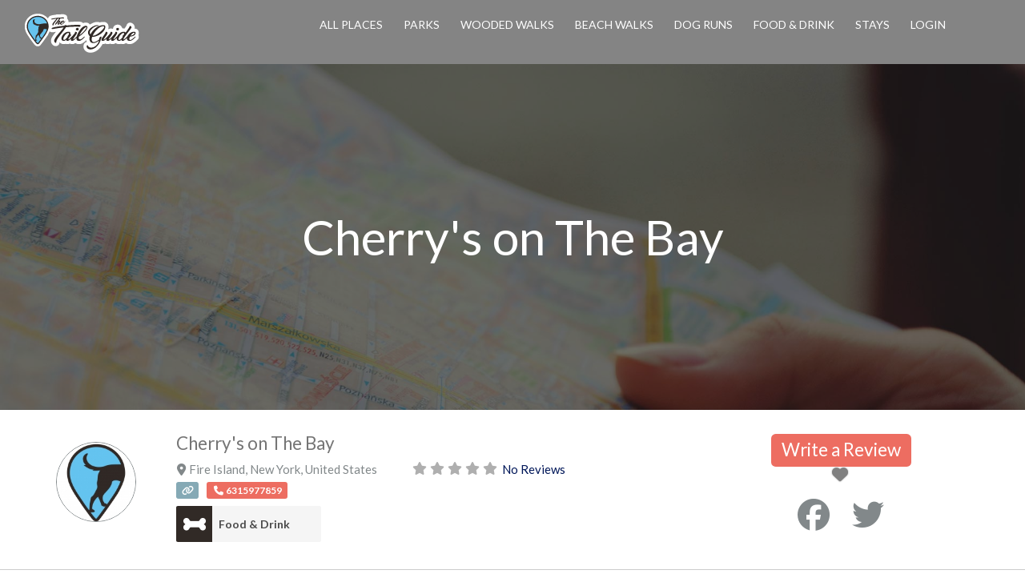

--- FILE ---
content_type: text/html; charset=utf-8
request_url: https://www.google.com/recaptcha/api2/aframe
body_size: 267
content:
<!DOCTYPE HTML><html><head><meta http-equiv="content-type" content="text/html; charset=UTF-8"></head><body><script nonce="M1kURZVQDwdojZMumc6seg">/** Anti-fraud and anti-abuse applications only. See google.com/recaptcha */ try{var clients={'sodar':'https://pagead2.googlesyndication.com/pagead/sodar?'};window.addEventListener("message",function(a){try{if(a.source===window.parent){var b=JSON.parse(a.data);var c=clients[b['id']];if(c){var d=document.createElement('img');d.src=c+b['params']+'&rc='+(localStorage.getItem("rc::a")?sessionStorage.getItem("rc::b"):"");window.document.body.appendChild(d);sessionStorage.setItem("rc::e",parseInt(sessionStorage.getItem("rc::e")||0)+1);localStorage.setItem("rc::h",'1769572874758');}}}catch(b){}});window.parent.postMessage("_grecaptcha_ready", "*");}catch(b){}</script></body></html>

--- FILE ---
content_type: text/css
request_url: https://thetailguide.com/wp-content/plugins/geodir_review_rating_manager/assets/css/style.css?ver=6.9
body_size: 2156
content:
#comment_sorting_form{position:absolute;right:0;display:inline-block;text-align:right;padding-top:10px}#comment_sorting_form select.comment_sorting{width:auto;border:1px solid #D2D2D2;border-radius:3px 3px 3px 3px;padding:4px 5px;background:#fff;margin-right:20px}.gd-extra-ratings{border-top:1px solid #e6e6e6;margin-top:15px;padding-top:10px}.gd-extra-ratings .gd-rating{font-size:18px}.gd-extra-ratings .gd-rating-label{font-weight:normal;font-size:16px}.comment_more_ratings .gd-rating-output-wrap .gd-rating-label{font-size:15px !important}.comment_more_ratings.gdreview_comment_extra_ratings .place-gallery{float:right;width:48%}#comments .comment_more_ratings{border-top:1px #E0E0E0 solid;padding:10px;margin:5px 0 15px 0}#comments .comment_more_ratings .gd_ratings_module_box{width:50%;float:left;border-right:1px #E0E0E0 solid}#comments .comment_more_ratings .gd_ratings_module_box h4{font-size:13px}#comments .comment_more_ratings .place-gallery a{margin-right:2%;margin-bottom:2%;float:left;width:48%}.comment-reply-form{padding:15px 0}.comment-reply-form textarea{margin-bottom:15px;border:1px #e3e3e3 solid;width:97%;padding:10px;display:block;font:normal 12pxa rial;color:#999;resize:vertical}.comment-reply-form input[type="button"],.comment-reply-form input[type="submit"]{border:1px #e3e3e3 solid;padding:5px 10px;font:bold 12px arial;background:#fff;text-align:center;margin-right:5px;color:#545454;cursor:pointer}.comment-reply-form input[type="button"]:hover,.comment-reply-form input[type="submit"]:hover{background-color:#e9e9e9}.comment-reply-form .cancel{float:left}.comment-reply-form .submit{float:right}#gd_ratings_module{padding:10px 0}#gd_ratings_module img{border-radius:0px;box-shadow:none}#gd_ratings_module h2{font-size:18px;color:#000 solid;padding-bottom:10px}.gd_ratings_module_box{color:#444444;font-size:13px;position:relative;text-align:left;padding-bottom:10px}#gd_ratings_module h4{color:#31B2E5;font-size:15px;font-weight:bold;padding-bottom:10px}.gd-rate-area span{float:left;display:block}.gd-rate-area span.gd-ratehead{padding-top:5px}.gd-rate-area span.gd-ratehead,.gd-rating-box-in-right span.gd-ratehead{font:bold 12px arial;color:#000;padding-right:5px}span.gd-rank{float:left;display:block;font-size:12px;padding-left:15px;padding-top:7px}.gd-rate-category span.gd-ratehead{display:block;font:bold 12px arial;color:#000}ul.rate-area-list{float:left;padding-left:5px}ul.rate-area-list li{display:block;float:left;margin:0px;width:auto}ul.rate-area-list li.gd-multirating-star{line-height:0px}ul.rate-area-list.rating-type-image li.active,ul.rate-area-list.rating-type-image li.active{background-color:#F90}.gd-rate-category ul.rate-area-list li.gd-multirating-star a{width:auto;height:auto;margin:0px 0px}.gd-rating-box-in-right .gd-rate-cat-in ul.rate-area-list{margin:0 5px 5px 0}.gd-rate-category ul.rate-area-list{margin-left:5px}.gd-rate-category ul.rate-area-list li{display:block;float:left;width:auto}.gd-rate-category ul.rate-area-list li a{display:block;min-width:13px;min-height:8px;width:auto;height:auto;margin:0px 2px}.gd-rate-category ul.rate-area-list li a:hover{display:block;width:auto;height:auto}.gd-rate-category ul.rate-area-list li.actv a{border:1px #ccc solid;border-radius:2px;-moz-border-radius:2px;-webkit-border-radius:2px;display:block;width:auto;height:auto}.gd-rate-category ul.rate-area-list li img{vertical-align:bottom;width:16px;height:16px}#comments .gd-rate-cat-in{padding-top:0px}#comments .gd-rate-cat-in span.gd-rating-label{display:block;float:left;width:auto;font-size:14px;margin-right:10px;font-weight:normal}.gd-ratereveiw-button{padding:5px 0;display:inline-block;margin:15px 0 5px 0;font:bold 12px arial;border:1px #bdbdbd solid}.gd-ratereveiw-button a{color:#000;padding:5px 8px;background:#dcdcdc}.gd-ratereveiw-button a:hover{background:#bdbdbd}.gd-rating-box-in-right span.gd-ratehead{margin-bottom:5px;display:block}.gd-rating-box-in-right ul.rate-area-list{padding-left:0}.gd-rate-cat-in ul.rate-area-list li{margin-right:0}.gd-rate-cat-in ul.rate-area-list li a{display:block;min-width:13px;min-height:8px;width:auto;height:auto;display:block}.gd-rate-cat-in ul.rate-area-list li a:hover{display:block;width:auto;height:auto}.gd-rate-cat-in ul.rate-area-list li.actv a{border:1px #9caf3b solid;border-radius:2px;-moz-border-radius:2px;-webkit-border-radius:2px;display:block;width:auto;height:auto}.gd-rate-cat-in ul.rate-area-list li img{vertical-align:text-top;width:16px;height:16px}.gd-totalrating{display:block;font:normal 12px arial;color:#000;padding-top:10px}.gd-totalrating a{color:#666;text-decoration:underline;font-weight:bold}.gd-totalrating a:hover{color:#000}.overall-rate{padding-bottom:10px}#gd_pagging spam input{border:solid 1px #DFDFDF}#gd_pagging spam a{background:none repeat scroll 0 0 #EEEEEE;border-color:#E3E3E3;box-shadow:0 1px 0 #FFFFFF inset;padding:3px 6px;text-decoration:none}#gd_pagging .disabled{color:#AAAAAA;cursor:default}#gd_pagging .disabled:hover{color:#AAAAAA;cursor:default}#comment_sorting_form{margin-bottom:15px}ul.geodir-tabs-content li ul.rate-area-list li{width:auto;padding:0px;margin:3px 5px 5px 0}ul.geodir-tabs-content li ol.commentlist>li{padding:0 0 20px 0;margin:0 0 20px 0;border-bottom:1px #c0c0c0 dashed}#comments .comments_review_likeunlike span{font-size:13px;font-weight:normal}#comments .comments_review_likeunlike span img{width:16px;height:16px;vertical-align:bottom}#comments span.gd-rank{font-size:14px;font-weight:normal;padding-top:0px}#comments ul.rate-area-list{margin-left:0;padding-left:0}#comments ul.rate-area-list li{width:auto}#comments .comments-title{margin-bottom:0;margin-top:15px}#comments .comments-title span{font-weight:normal;color:#8B8B8B}#comments .commentlist ul.rate-area-list li{border-bottom:none}#comments .entry-content ul.rate-area-list li img,#comments .comment-content ul.rate-area-list li img,#comments .widget ul.rate-area-list li img,#comments ul.rate-area-list li img.header-image,#comments .author-avatar ul.rate-area-list li img,#comments ul.rate-area-list li img.wp-post-image{box-shadow:none;border-radius:0;width:16px;height:16px}#comments .entry-content img,#comments .comment-content img,#comments .widget img,#comments img.header-image,#comments .author-avatar img,#comments img.wp-post-image{box-shadow:none;border-radius:0}#comments .comments-area article header{margin:2%}#comments li.bypostauthor cite span{padding:0 5px;color:#fff;font-size:12px}#comments .commentlist .photo{margin-top:0}#comments .comments-area article header cite,#comments .comments-area article header time{margin-left:12%}#comments .entry-content ol,#comments .comment-content ol,#comments .entry-content ul,#comments .comment-content ul,#comments .mu_register ul{margin:0px}#comments.gd-rate-cat-in span{font-size:13px}#comments .gd_ratings_module_box h4{margin:0 0 0px 0}#comments ul.rate-area-list li img{width:18px;height:18px}ul.rate-area-list li img{padding:0px;margin:0px}#comments .entry-content p,#comments .entry-summary p,#comments .comment-content p,#comments .mu_register p{margin:0px}#comments span.showcommentimages{display:inline-block;margin:7px 0 6px 22px;font-size:12px}#comments .comments-area article{margin:0}.comments_likeunlike{display:block;padding:5px;margin-left:5px;text-align:center;cursor:pointer;float:left}.like_count{padding-top:6px;float:left;display:block}.comments_review_likeunlike{float:left}#comments .comment_overall{float:left;margin-right:15px}#comments .comment_overall span{font-size:14px}.commenttext{font-size:15px;padding-bottom:15px}ul.geodir-tabs-content li ol.comment-list li{padding:0}#comments .comment-metadata{margin-bottom:10px}#comments .gd-rate-category ul.rate-area-list{margin:5px 0 0 0;font-size:20px}#comments ul.rate-area-list{margin:3px 0 0 5px}#comments .gd-rating-box-in-left .gd-rate-area span.gd-rank{padding-top:5px;line-height:normal}#comments .gd-rate-category span.gd-rank{padding-top:4px}#comments .gdreview_section{padding:3px 2px}#comments .gdreview_section ul.rate-area-list{margin-top:5px}.reviews_rating_images_all_images{width:100%}.reviews_rating_images_frontend{width:100%}.review_rating_thumb_remove_link_frontend{background-image:url(../images/delete.png);padding-right:8px;cursor:pointer;float:right}.reviews_rating_images_all_images ul.reviews_rating_images_wrap_in_ul li{float:left;border-bottom:none !important}.comments_review_likeunlike .gdrr-btn-like,.comments_review_likeunlike .fa-spin{margin-right:5px;font-size:120%;cursor:pointer}.comments_review_likeunlike .gdrr-btn-like:hover,.comments_review_likeunlike.gdrr-liked .gdrr-btn-like{color:#5890ff}.gd-rate-area .rate-area-list li{margin:0px}.geodir-rating{max-width:114px;overflow:hidden;line-height:0px}.gd_rating_show{height:auto;width:auto;overflow:hidden;z-index:1;position:relative;-webkit-transform:translateZ(0);margin:0 0 8px;line-height:inherit}.geodir_RatingAverage{background-color:#F90;position:absolute;top:0;left:0;z-index:2;height:100%;top:auto;bottom:auto;overflow:hidden}.geodir_Star{position:relative;left:0;z-index:3;width:114px;height:100%;top:0px;background-image:none;background-position:initial;background-repeat:repeat no-repeat;background-size:contain;display:block;width:100%}.geodir-rating .geodir_Star img{display:inline-block;width:20%;border-radius:0px;box-shadow:none;margin:0px;padding:0px}.geodir-comment .comment-respond .geodir-add-files{display:none}@media screen and (min-width: 860px) and (max-width: 960px){dl.gd-tab-head dd{margin-right:3px !important}dl.gd-tab-head dd a{font-size:11px !important;height:38px !important;line-height:38px !important}dl.gd-tab-head{height:38px !important}}@media screen and (min-width: 960px) and (max-width: 1080px){dl.gd-tab-head dd{margin-right:3px !important}dl.gd-tab-head dd a{font-size:12px !important;height:38px !important;line-height:38px !important}dl.gd-tab-head{height:38px !important}}@media screen and (max-width: 782px){#comment_sorting_form select.comment_sorting{margin-top:-60px}}
/*# sourceMappingURL=style.css.map */


--- FILE ---
content_type: text/css
request_url: https://thetailguide.com/wp-content/themes/directory-starter/assets/css/responsive.css?ver=2.0.0.10
body_size: 868
content:
@media (max-width: 992px){.dt-nav-toggle{display:inline-block;position:absolute;right:15px;top:25px}.dt-mobile-account-wrap{display:inline-block;position:absolute;left:15px;top:25px}#geodir_content,#gd-sidebar-wrapper{width:100% !important;margin:0;margin-bottom:20px}.site-logo-wrap .site-logo{display:inline-block}.site-header{height:auto;min-height:initial;overflow:hidden}.site-header .container{min-height:85px;overflow:hidden;position:relative}.site-logo-wrap{float:none;margin:0 auto;width:50%;display:block;text-align:center}.site-logo-wrap h1{text-align:center}#primary-nav{display:none;float:none;margin:7.5px -15px}#primary-nav ul{margin:0}#primary-nav ul li{padding:0;float:none;list-style-type:none;position:relative}#primary-nav ul li a{display:block;position:relative;padding:10px 15px;height:auto;line-height:20px;font-weight:400;font-size:14px;text-transform:uppercase;text-decoration:none}#primary-nav ul li a:hover{background:#464646}#primary-nav ul .sub-menu{position:relative;left:0;display:none;opacity:0;z-index:1;border:none;-webkit-box-shadow:none;-moz-box-shadow:none;box-shadow:none}#primary-nav ul .sub-menu ul{top:0}#primary-nav ul .sub-menu li{float:none;margin:0;padding:0}#primary-nav ul .sub-menu a{width:100%;background:#2F2F2F;border:0;padding:10px 15px;padding-left:25px;line-height:20px;text-indent:0;height:auto;display:block}#primary-nav ul .sub-menu a:hover{background:#464646}#primary-nav ul .sub-menu .sub-menu{position:relative;left:auto;top:auto}#primary-nav ul .sub-menu .sub-menu a{padding-left:50px}#primary-nav ul li:last-child{padding-right:0}#primary-nav ul li:hover>.sub-menu{visibility:visible;opacity:1;display:block}#primary-nav ul li:last-child:hover>.sub-menu{left:auto;right:0}.footer-links-active .ds_footer_links{float:none;display:inline-block;text-align:center;clear:both}html.mm-opened{margin-top:0 !important}html.mm-opened body.admin-bar .site-header .container{margin-top:32px !important}}@media (max-width: 782px){html.mm-opened{margin-top:0 !important}html.mm-opened body.admin-bar .site-header .container{margin-top:46px !important}}@media (max-width: 768px){#reviewsTab #comments .comment-links,.wpl_reviews #comments .comment-links,.gdbp-wrapper-reviews #comments .comment-links{overflow:hidden;width:auto;text-align:right;position:relative;top:auto;right:auto}#reviewsTab #comments .comment-content,.wpl_reviews #comments .comment-content,.gdbp-wrapper-reviews #comments .comment-content{margin-left:0}#reviewsTab #comments ol.commentlist ol.children .comment-content,.wpl_reviews #comments ol.commentlist ol.children .comment-content,.gdbp-wrapper-reviews #comments ol.commentlist ol.children .comment-content{margin-top:0}}@media (max-width: 660px){.bestof-tabs-on-left #geodir-bestof-places,.bestof-tabs-on-left #geodir-bestof-loading{margin:0;width:100%}.gallery .gallery-item{width:100% !important;max-width:100%}.post-navigation .nav-links .nav-previous,.post-navigation .nav-links .nav-next{float:none;display:inline-block}}@media (max-width: 600px){body.admin-bar .mm-page{position:inherit}}@media (max-width: 480px){.geodir-locListing_column ul{border-left:1px #ccc solid;border-right:1px #ccc solid;border-bottom:1px #ccc solid}.geodir_locListing_main ul li{border-bottom:1px solid #dddddd}.geodir_locListing_main ul li:last-child{border-bottom:none;-webkit-border-radius:0 0 5px 5px;-moz-border-radius:0 0 5px 5px;border-radius:0 0 5px 5px}}@media (max-width: 420px){.geodir_full_page .geodir-search input[type="text"]{width:100%;margin-left:0;margin-right:0}.geodir_full_page .geodir-search select,.geodir_full_page .geodir-search input[type="button"],.geodir_full_page .geodir-search input[type="submit"]{margin-left:0;margin-right:0}.geodir_full_page .geodir-loc-bar-in{padding:10px}}
/*# sourceMappingURL=responsive.css.map */
